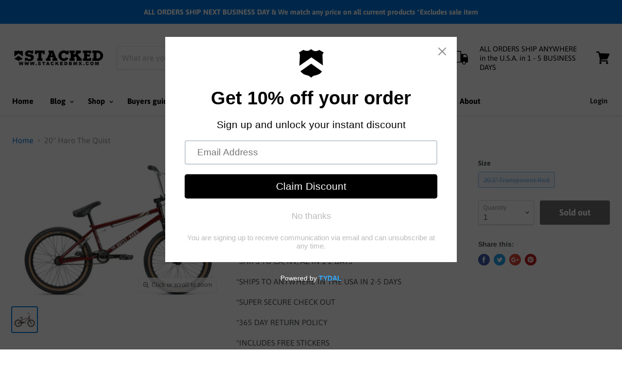

--- FILE ---
content_type: text/plain; charset=utf-8
request_url: https://sp-micro-proxy.b-cdn.net/micro?unique_id=stacked-bmx-shop.myshopify.com
body_size: 4752
content:
{"site":{"free_plan_limit_reached":false,"billing_status":"active","billing_active":true,"pricing_plan_required":false,"settings":{"proof_mobile_position":"Bottom","proof_desktop_position":"Bottom Right","proof_pop_size":"small","proof_start_delay_time":3,"proof_time_between":7,"proof_display_time":4,"proof_visible":true,"proof_cycle":true,"proof_mobile_enabled":true,"proof_desktop_enabled":true,"proof_tablet_enabled":null,"proof_locale":"en","proof_show_powered_by":false},"site_integrations":[{"id":"1223835","enabled":true,"integration":{"name":"Shopify Abandoned Cart","handle":"shopify_abandoned_cart","pro":true},"settings":{"proof_onclick_new_tab":null,"proof_exclude_pages":["cart"],"proof_include_pages":[],"proof_display_pages_mode":"excluded","proof_minimum_activity_sessions":2,"proof_height":110,"proof_bottom":15,"proof_top":10,"proof_right":15,"proof_left":10,"proof_background_color":"#fff","proof_background_image_url":"","proof_font_color":"#333","proof_border_radius":8,"proof_padding_top":0,"proof_padding_bottom":0,"proof_padding_left":8,"proof_padding_right":16,"proof_icon_color":null,"proof_icon_background_color":null,"proof_hours_before_obscure":20,"proof_minimum_review_rating":5,"proof_highlights_color":"#F89815","proof_display_review":true,"proof_show_review_on_hover":false,"proof_summary_time_range":1440,"proof_summary_minimum_count":10,"proof_show_media":true,"proof_show_message":true,"proof_media_url":null,"proof_media_position":"top","proof_nudge_click_url":null,"proof_icon_url":null,"proof_icon_mode":null,"proof_icon_enabled":false},"template":{"id":"184","body":{"top":"You left something in your cart!","middle":"Visit cart to complete your purchase."},"raw_body":"<top>You left something in your cart!</top><middle>Visit cart to complete your purchase.</middle>","locale":"en"}},{"id":"51586","enabled":true,"integration":{"name":"Shopify Purchase","handle":"shopify_api_purchase","pro":false},"settings":{"proof_onclick_new_tab":null,"proof_exclude_pages":null,"proof_include_pages":[],"proof_display_pages_mode":"excluded","proof_minimum_activity_sessions":null,"proof_height":110,"proof_bottom":10,"proof_top":10,"proof_right":10,"proof_left":10,"proof_background_color":"#FFFFFF","proof_background_image_url":null,"proof_font_color":"#000000","proof_border_radius":0,"proof_padding_top":0,"proof_padding_bottom":0,"proof_padding_left":8,"proof_padding_right":16,"proof_icon_color":null,"proof_icon_background_color":null,"proof_hours_before_obscure":48,"proof_minimum_review_rating":5,"proof_highlights_color":"#fdcb6e","proof_display_review":true,"proof_show_review_on_hover":true,"proof_summary_time_range":1440,"proof_summary_minimum_count":10,"proof_show_media":false,"proof_show_message":false,"proof_media_url":null,"proof_media_position":null,"proof_nudge_click_url":null,"proof_icon_url":null,"proof_icon_mode":null,"proof_icon_enabled":false},"template":{"id":"4","body":{"top":"{{first_name}} in {{city}}, {{province}} {{country}}","middle":"Purchased {{product_title}}"},"raw_body":"<top>{{first_name}} in {{city}}, {{province}} {{country}}</top><middle>Purchased {{product_title}}</middle>","locale":"en"}}],"events":[{"id":"244243383","created_at":"2026-01-21T06:21:24.000Z","variables":{"first_name":"Someone","city":"Yuma","province":"Arizona","province_code":"AZ","country":"United States","country_code":"US","product_title":"29\" SE BIKES J36U Rim"},"click_url":"https://www.stackedbmxshop.com/products/29-se-bikes-j36u-rim","image_url":"https://cdn.shopify.com/s/files/1/0040/5517/1142/files/seblack_ee7a9cbe-79ae-4b0e-b7ea-c0cc996ee247.jpg?v=1708982167","product":{"id":"59361234","product_id":"8926360174882","title":"29\" SE BIKES J36U Rim","created_at":"2024-02-26T21:01:25.000Z","updated_at":"2026-01-21T06:21:29.338Z","published_at":"2024-02-26T21:57:31.000Z"},"site_integration":{"id":"51586","enabled":true,"integration":{"name":"Shopify Purchase","handle":"shopify_api_purchase","pro":false},"template":{"id":"4","body":{"top":"{{first_name}} in {{city}}, {{province}} {{country}}","middle":"Purchased {{product_title}}"},"raw_body":"<top>{{first_name}} in {{city}}, {{province}} {{country}}</top><middle>Purchased {{product_title}}</middle>","locale":"en"}}},{"id":"244240702","created_at":"2026-01-21T05:10:04.000Z","variables":{"first_name":"Someone","city":"Westminster","province":"California","province_code":"CA","country":"United States","country_code":"US","product_title":"Evil Alloy Smooth Pimp Seat guts"},"click_url":"https://www.stackedbmxshop.com/products/evil-alloy-smooth-pimp-seat-guts","image_url":"https://cdn.shopify.com/s/files/1/0040/5517/1142/files/e_black_765fe057-6006-45f6-b51b-fa6177e6780a.jpg?v=1762365806","product":{"id":"60772151","product_id":"9413447942434","title":"Evil Alloy Smooth Pimp Seat guts","created_at":"2024-07-26T22:12:33.000Z","updated_at":"2026-01-21T05:10:08.632Z","published_at":"2024-07-26T22:23:08.000Z"},"site_integration":{"id":"51586","enabled":true,"integration":{"name":"Shopify Purchase","handle":"shopify_api_purchase","pro":false},"template":{"id":"4","body":{"top":"{{first_name}} in {{city}}, {{province}} {{country}}","middle":"Purchased {{product_title}}"},"raw_body":"<top>{{first_name}} in {{city}}, {{province}} {{country}}</top><middle>Purchased {{product_title}}</middle>","locale":"en"}}},{"id":"244217439","created_at":"2026-01-20T18:37:26.000Z","variables":{"first_name":"Someone","city":"Fort Worth","province":"Texas","province_code":"TX","country":"United States","country_code":"US","product_title":"Theory Predict 20\" Cassette wheel"},"click_url":"https://www.stackedbmxshop.com/products/theory-predict-20-cassette-wheel","image_url":"https://cdn.shopify.com/s/files/1/0040/5517/1142/files/predictblackrear.webp?v=1712607692","product":{"id":"59836980","product_id":"9041721262370","title":"Theory Predict 20\" Cassette wheel","created_at":"2024-04-08T20:21:16.000Z","updated_at":"2026-01-20T18:37:34.924Z","published_at":"2024-04-08T20:46:12.000Z"},"site_integration":{"id":"51586","enabled":true,"integration":{"name":"Shopify Purchase","handle":"shopify_api_purchase","pro":false},"template":{"id":"4","body":{"top":"{{first_name}} in {{city}}, {{province}} {{country}}","middle":"Purchased {{product_title}}"},"raw_body":"<top>{{first_name}} in {{city}}, {{province}} {{country}}</top><middle>Purchased {{product_title}}</middle>","locale":"en"}}},{"id":"244209715","created_at":"2026-01-20T15:09:55.000Z","variables":{"first_name":"Someone","city":"Jacksonville","province":"Florida","province_code":"FL","country":"United States","country_code":"US","product_title":"Stolen Talon V2 Cranks"},"click_url":"https://www.stackedbmxshop.com/products/copy-of-stolen-talon-v2-cranks-chrome","image_url":"https://cdn.shopify.com/s/files/1/0040/5517/1142/files/talon.webp?v=1699650386","product":{"id":"9849125","product_id":"3983938584646","title":"Stolen Talon V2 Cranks","created_at":"2019-09-11T23:40:09.000Z","updated_at":"2026-01-20T15:10:12.650Z","published_at":"2019-09-11T23:40:09.000Z"},"site_integration":{"id":"51586","enabled":true,"integration":{"name":"Shopify Purchase","handle":"shopify_api_purchase","pro":false},"template":{"id":"4","body":{"top":"{{first_name}} in {{city}}, {{province}} {{country}}","middle":"Purchased {{product_title}}"},"raw_body":"<top>{{first_name}} in {{city}}, {{province}} {{country}}</top><middle>Purchased {{product_title}}</middle>","locale":"en"}}},{"id":"244182412","created_at":"2026-01-19T23:47:29.000Z","variables":{"first_name":"Someone","city":"La Grande","province":"Oregon","province_code":"OR","country":"United States","country_code":"US","product_title":"The Space Brace 2.0 Ankle brace"},"click_url":"https://www.stackedbmxshop.com/products/the-space-brace-2-0-ankle-brace-single","image_url":"https://cdn.shopify.com/s/files/1/0040/5517/1142/products/space-brace-bmx-skate-mx-fmx-action-sports-ankle-support_681c8553-4915-44f2-b8e4-646ed1bcf18c.jpg?v=1603159830","product":{"id":"34645741","product_id":"4602837794881","title":"The Space Brace 2.0 Ankle brace","created_at":"2020-10-20T02:10:28.000Z","updated_at":"2026-01-20T15:04:03.016Z","published_at":"2020-10-20T02:10:28.000Z"},"site_integration":{"id":"51586","enabled":true,"integration":{"name":"Shopify Purchase","handle":"shopify_api_purchase","pro":false},"template":{"id":"4","body":{"top":"{{first_name}} in {{city}}, {{province}} {{country}}","middle":"Purchased {{product_title}}"},"raw_body":"<top>{{first_name}} in {{city}}, {{province}} {{country}}</top><middle>Purchased {{product_title}}</middle>","locale":"en"}}},{"id":"244181589","created_at":"2026-01-19T23:23:27.000Z","variables":{"first_name":"Someone","city":"Bell Gardens","province":"California","province_code":"CA","country":"United States","country_code":"US","product_title":"ODI Longneck softies grips"},"click_url":"https://www.stackedbmxshop.com/products/odi-longneck-st-softies-flangeless-grips","image_url":"https://cdn.shopify.com/s/files/1/0040/5517/1142/products/grips_longneckfl_odi300_2.jpg?v=1631833191","product":{"id":"3147386","product_id":"1605235802182","title":"ODI Longneck softies grips","created_at":"2018-10-02T04:00:02.000Z","updated_at":"2026-01-20T14:54:41.224Z","published_at":"2018-10-02T04:00:01.000Z"},"site_integration":{"id":"51586","enabled":true,"integration":{"name":"Shopify Purchase","handle":"shopify_api_purchase","pro":false},"template":{"id":"4","body":{"top":"{{first_name}} in {{city}}, {{province}} {{country}}","middle":"Purchased {{product_title}}"},"raw_body":"<top>{{first_name}} in {{city}}, {{province}} {{country}}</top><middle>Purchased {{product_title}}</middle>","locale":"en"}}},{"id":"244145406","created_at":null,"variables":{"first_name":"Someone","city":"Arcata","province":"California","province_code":"CA","country":"United States","country_code":"US","product_title":"Maxxis Hookworm tire 29\"/27.5\"/26\"/24\"/20\""},"click_url":"https://www.stackedbmxshop.com/products/maxxis-hookworm-29-tire-black","image_url":"https://cdn.shopify.com/s/files/1/0040/5517/1142/products/Maxxis-hookworm-bmx-tire-black_68c3be11-4462-4504-b09d-c2e5036a4df9.jpg?v=1598038304","product":{"id":"32592229","product_id":"4569631522881","title":"Maxxis Hookworm tire 29\"/27.5\"/26\"/24\"/20\"","created_at":"2020-08-21T19:31:43.000Z","updated_at":"2026-01-20T15:03:26.049Z","published_at":"2020-08-21T19:34:18.000Z"},"site_integration":{"id":"51586","enabled":true,"integration":{"name":"Shopify Purchase","handle":"shopify_api_purchase","pro":false},"template":{"id":"4","body":{"top":"{{first_name}} in {{city}}, {{province}} {{country}}","middle":"Purchased {{product_title}}"},"raw_body":"<top>{{first_name}} in {{city}}, {{province}} {{country}}</top><middle>Purchased {{product_title}}</middle>","locale":"en"}}},{"id":"244140296","created_at":null,"variables":{"first_name":"Someone","city":"South Lyon","province":"Michigan","province_code":"MI","country":"United States","country_code":"US","product_title":"Fiction Thermalite Pedals"},"click_url":"https://www.stackedbmxshop.com/products/fiction-thermalite-bmx-pedals","image_url":"https://cdn.shopify.com/s/files/1/0040/5517/1142/files/large_465008_Black.webp?v=1704950073","product":{"id":"46045214","product_id":"6575891152961","title":"Fiction Thermalite Pedals","created_at":"2021-07-15T20:32:48.000Z","updated_at":"2026-01-20T15:07:10.073Z","published_at":"2021-07-15T20:42:38.000Z"},"site_integration":{"id":"51586","enabled":true,"integration":{"name":"Shopify Purchase","handle":"shopify_api_purchase","pro":false},"template":{"id":"4","body":{"top":"{{first_name}} in {{city}}, {{province}} {{country}}","middle":"Purchased {{product_title}}"},"raw_body":"<top>{{first_name}} in {{city}}, {{province}} {{country}}</top><middle>Purchased {{product_title}}</middle>","locale":"en"}}},{"id":"244129120","created_at":null,"variables":{"first_name":"Someone","city":"Miami","province":"Florida","province_code":"FL","country":"United States","country_code":"US","product_title":"Evil Alloy PRO1 Brake Arms & Bolts"},"click_url":"https://www.stackedbmxshop.com/products/pro1-brake-arms-bolts","image_url":"https://cdn.shopify.com/s/files/1/0040/5517/1142/files/Evil-alloy-pro1-brake-arms-pedals-chrome-black-red-blue-001.png?v=1715290806","product":{"id":"57623891","product_id":"8575561204002","title":"Evil Alloy PRO1 Brake Arms & Bolts","created_at":"2023-09-14T01:13:31.000Z","updated_at":"2026-01-20T15:16:20.018Z","published_at":"2023-10-19T21:12:03.000Z"},"site_integration":{"id":"51586","enabled":true,"integration":{"name":"Shopify Purchase","handle":"shopify_api_purchase","pro":false},"template":{"id":"4","body":{"top":"{{first_name}} in {{city}}, {{province}} {{country}}","middle":"Purchased {{product_title}}"},"raw_body":"<top>{{first_name}} in {{city}}, {{province}} {{country}}</top><middle>Purchased {{product_title}}</middle>","locale":"en"}}},{"id":"244080521","created_at":null,"variables":{"first_name":"Someone","city":"Gardena","province":"California","province_code":"CA","country":"United States","country_code":"US","product_title":"ODI Longneck softies grips"},"click_url":"https://www.stackedbmxshop.com/products/odi-longneck-st-softies-flangeless-grips","image_url":"https://cdn.shopify.com/s/files/1/0040/5517/1142/products/grips_longneckfl_odi300_2.jpg?v=1631833191","product":{"id":"3147386","product_id":"1605235802182","title":"ODI Longneck softies grips","created_at":"2018-10-02T04:00:02.000Z","updated_at":"2026-01-20T14:54:41.224Z","published_at":"2018-10-02T04:00:01.000Z"},"site_integration":{"id":"51586","enabled":true,"integration":{"name":"Shopify Purchase","handle":"shopify_api_purchase","pro":false},"template":{"id":"4","body":{"top":"{{first_name}} in {{city}}, {{province}} {{country}}","middle":"Purchased {{product_title}}"},"raw_body":"<top>{{first_name}} in {{city}}, {{province}} {{country}}</top><middle>Purchased {{product_title}}</middle>","locale":"en"}}},{"id":"243995378","created_at":null,"variables":{"first_name":"Someone","city":"Springfield","province":"Illinois","province_code":"IL","country":"United States","country_code":"US","product_title":"Stacked Spokes White"},"click_url":"https://www.stackedbmxshop.com/products/stacked-stainless-steel-spokes-white","image_url":"https://cdn.shopify.com/s/files/1/0040/5517/1142/products/IMG_8303.jpg?v=1664139831","product":{"id":"53267648","product_id":"6894048116801","title":"Stacked Spokes White","created_at":"2022-09-25T21:03:21.000Z","updated_at":"2026-01-20T15:10:32.285Z","published_at":"2022-09-25T21:19:35.000Z"},"site_integration":{"id":"51586","enabled":true,"integration":{"name":"Shopify Purchase","handle":"shopify_api_purchase","pro":false},"template":{"id":"4","body":{"top":"{{first_name}} in {{city}}, {{province}} {{country}}","middle":"Purchased {{product_title}}"},"raw_body":"<top>{{first_name}} in {{city}}, {{province}} {{country}}</top><middle>Purchased {{product_title}}</middle>","locale":"en"}}},{"id":"243950763","created_at":null,"variables":{"first_name":"Someone","city":"Hayward","province":"California","province_code":"CA","country":"United States","country_code":"US","product_title":"Cult Heaven's gate bars"},"click_url":"https://www.stackedbmxshop.com/products/cult-cuatro-bars-chrome","image_url":"https://cdn.shopify.com/s/files/1/0040/5517/1142/files/Cult_Heaven_s_gate_bars_in_Chrome.jpg?v=1722539640","product":{"id":"3118554","product_id":"1843419381830","title":"Cult Heaven's gate bars","created_at":"2018-11-13T20:37:31.000Z","updated_at":"2026-01-20T14:56:12.904Z","published_at":"2018-10-02T03:43:52.000Z"},"site_integration":{"id":"51586","enabled":true,"integration":{"name":"Shopify Purchase","handle":"shopify_api_purchase","pro":false},"template":{"id":"4","body":{"top":"{{first_name}} in {{city}}, {{province}} {{country}}","middle":"Purchased {{product_title}}"},"raw_body":"<top>{{first_name}} in {{city}}, {{province}} {{country}}</top><middle>Purchased {{product_title}}</middle>","locale":"en"}}},{"id":"243944913","created_at":null,"variables":{"first_name":"Someone","city":"Santa Barbara","province":"California","province_code":"CA","country":"United States","country_code":"US","product_title":"Hydro Power Hydraulic Disc brake adapter by Stacked BMX"},"click_url":"https://www.stackedbmxshop.com/products/hydro-power-hydraulic-disc-brake-adapter-by-stacked-bmx","image_url":"https://cdn.shopify.com/s/files/1/0040/5517/1142/products/Stacked-bmx-disk-brake-adapter-conversion-kit-hydraulic-disk-brake-big-bike-for-throne-haro-se-collective-mafia-gloss-polished-red.png?v=1763924318","product":{"id":"46774033","product_id":"6583910236225","title":"Hydro Power Hydraulic Disc brake adapter by Stacked BMX","created_at":"2021-08-10T19:50:42.000Z","updated_at":"2026-01-20T15:07:26.406Z","published_at":"2021-08-10T22:09:44.000Z"},"site_integration":{"id":"51586","enabled":true,"integration":{"name":"Shopify Purchase","handle":"shopify_api_purchase","pro":false},"template":{"id":"4","body":{"top":"{{first_name}} in {{city}}, {{province}} {{country}}","middle":"Purchased {{product_title}}"},"raw_body":"<top>{{first_name}} in {{city}}, {{province}} {{country}}</top><middle>Purchased {{product_title}}</middle>","locale":"en"}}},{"id":"243933608","created_at":null,"variables":{"first_name":"Someone","city":"Lanham","province":"Maryland","province_code":"MD","country":"United States","country_code":"US","product_title":"Haro Baseline sprocket"},"click_url":"https://www.stackedbmxshop.com/products/haro-baseline-sprocket","image_url":"https://cdn.shopify.com/s/files/1/0040/5517/1142/files/baselineblack.webp?v=1717450250","product":{"id":"60268853","product_id":"9299402752290","title":"Haro Baseline sprocket","created_at":"2024-06-03T21:26:27.000Z","updated_at":"2026-01-20T15:23:28.129Z","published_at":"2024-06-03T21:34:26.000Z"},"site_integration":{"id":"51586","enabled":true,"integration":{"name":"Shopify Purchase","handle":"shopify_api_purchase","pro":false},"template":{"id":"4","body":{"top":"{{first_name}} in {{city}}, {{province}} {{country}}","middle":"Purchased {{product_title}}"},"raw_body":"<top>{{first_name}} in {{city}}, {{province}} {{country}}</top><middle>Purchased {{product_title}}</middle>","locale":"en"}}},{"id":"243930871","created_at":null,"variables":{"first_name":"Someone","city":"West Henrietta","province":"New York","province_code":"NY","country":"United States","country_code":"US","product_title":"S&M Old school Seat post"},"click_url":"https://www.stackedbmxshop.com/products/7-8-s-m-old-school-seat-post-14-chrome","image_url":"https://cdn.shopify.com/s/files/1/0040/5517/1142/files/Screenshot_2024-12-09_at_6.32.02_PM.png?v=1733867414","product":{"id":"62095715","product_id":"9572781981986","title":"S&M Old school Seat post","created_at":"2024-12-10T02:17:39.000Z","updated_at":"2026-01-20T15:25:17.135Z","published_at":"2024-12-10T21:53:29.000Z"},"site_integration":{"id":"51586","enabled":true,"integration":{"name":"Shopify Purchase","handle":"shopify_api_purchase","pro":false},"template":{"id":"4","body":{"top":"{{first_name}} in {{city}}, {{province}} {{country}}","middle":"Purchased {{product_title}}"},"raw_body":"<top>{{first_name}} in {{city}}, {{province}} {{country}}</top><middle>Purchased {{product_title}}</middle>","locale":"en"}}},{"id":"243924335","created_at":null,"variables":{"first_name":"Someone","city":"Salinas","province":"California","province_code":"CA","country":"United States","country_code":"US","product_title":"Rant LL Cool peg"},"click_url":"https://www.stackedbmxshop.com/products/rant-ll-cool-pc-plastic-peg-white","image_url":"https://cdn.shopify.com/s/files/1/0040/5517/1142/files/rant-ll-cool-peg-black-red-blue-pink-blue-003.jpg?v=1764569529","product":{"id":"3184242","product_id":"1967431680070","title":"Rant LL Cool peg","created_at":"2019-01-19T16:53:33.000Z","updated_at":"2026-01-20T14:57:01.099Z","published_at":"2018-10-02T04:04:59.000Z"},"site_integration":{"id":"51586","enabled":true,"integration":{"name":"Shopify Purchase","handle":"shopify_api_purchase","pro":false},"template":{"id":"4","body":{"top":"{{first_name}} in {{city}}, {{province}} {{country}}","middle":"Purchased {{product_title}}"},"raw_body":"<top>{{first_name}} in {{city}}, {{province}} {{country}}</top><middle>Purchased {{product_title}}</middle>","locale":"en"}}},{"id":"243898457","created_at":null,"variables":{"first_name":"Someone","city":"Plymouth","province":"Wisconsin","province_code":"WI","country":"United States","country_code":"US","product_title":"Insight Pivotal Seat Post"},"click_url":"https://www.stackedbmxshop.com/products/insight-bmx-alloy-seat-post","image_url":"https://cdn.shopify.com/s/files/1/0040/5517/1142/files/insight-pivotal-alloy-seat-post-222mm-254mm-268mm-272mm-001.jpg?v=1739072143","product":{"id":"38028138","product_id":"4633936986177","title":"Insight Pivotal Seat Post","created_at":"2020-12-29T01:49:04.000Z","updated_at":"2026-01-20T15:05:29.458Z","published_at":"2020-12-29T02:15:28.000Z"},"site_integration":{"id":"51586","enabled":true,"integration":{"name":"Shopify Purchase","handle":"shopify_api_purchase","pro":false},"template":{"id":"4","body":{"top":"{{first_name}} in {{city}}, {{province}} {{country}}","middle":"Purchased {{product_title}}"},"raw_body":"<top>{{first_name}} in {{city}}, {{province}} {{country}}</top><middle>Purchased {{product_title}}</middle>","locale":"en"}}},{"id":"243892595","created_at":null,"variables":{"first_name":"Someone","city":"San Jose","province":"California","province_code":"CA","country":"United States","country_code":"US","product_title":"ODI Longneck softies grips"},"click_url":"https://www.stackedbmxshop.com/products/odi-longneck-st-softies-flangeless-grips","image_url":"https://cdn.shopify.com/s/files/1/0040/5517/1142/products/grips_longneckfl_odi300_2.jpg?v=1631833191","product":{"id":"3147386","product_id":"1605235802182","title":"ODI Longneck softies grips","created_at":"2018-10-02T04:00:02.000Z","updated_at":"2026-01-20T14:54:41.224Z","published_at":"2018-10-02T04:00:01.000Z"},"site_integration":{"id":"51586","enabled":true,"integration":{"name":"Shopify Purchase","handle":"shopify_api_purchase","pro":false},"template":{"id":"4","body":{"top":"{{first_name}} in {{city}}, {{province}} {{country}}","middle":"Purchased {{product_title}}"},"raw_body":"<top>{{first_name}} in {{city}}, {{province}} {{country}}</top><middle>Purchased {{product_title}}</middle>","locale":"en"}}},{"id":"243872868","created_at":null,"variables":{"first_name":"Someone","city":"Orlando","province":"Florida","province_code":"FL","country":"United States","country_code":"US","product_title":"Rant Twin Peaks forks"},"click_url":"https://www.stackedbmxshop.com/products/rant-lit-af-forks-black","image_url":"https://cdn.shopify.com/s/files/1/0040/5517/1142/files/rant-twin-peaks-forks-bmx-freestyle-black-chrome-001.jpg?v=1691425882","product":{"id":"3183891","product_id":"1965331087430","title":"Rant Twin Peaks forks","created_at":"2019-01-18T02:30:42.000Z","updated_at":"2026-01-20T14:56:47.488Z","published_at":"2018-10-02T03:51:21.000Z"},"site_integration":{"id":"51586","enabled":true,"integration":{"name":"Shopify Purchase","handle":"shopify_api_purchase","pro":false},"template":{"id":"4","body":{"top":"{{first_name}} in {{city}}, {{province}} {{country}}","middle":"Purchased {{product_title}}"},"raw_body":"<top>{{first_name}} in {{city}}, {{province}} {{country}}</top><middle>Purchased {{product_title}}</middle>","locale":"en"}}},{"id":"243865630","created_at":null,"variables":{"first_name":"Someone","city":"Orange Cove","province":"California","province_code":"CA","country":"United States","country_code":"US","product_title":"Odyssey BMX Chain breaker"},"click_url":"https://www.stackedbmxshop.com/products/odyssey-chain-breaker","image_url":"https://cdn.shopify.com/s/files/1/0040/5517/1142/products/odyssey-bmx-chain-breaker-v2-stronger-bicycle-bike-black-001.jpg?v=1647294238","product":{"id":"3155310","product_id":"1605289181254","title":"Odyssey BMX Chain breaker","created_at":"2018-10-02T04:18:40.000Z","updated_at":"2026-01-20T14:55:57.154Z","published_at":"2018-10-02T04:18:39.000Z"},"site_integration":{"id":"51586","enabled":true,"integration":{"name":"Shopify Purchase","handle":"shopify_api_purchase","pro":false},"template":{"id":"4","body":{"top":"{{first_name}} in {{city}}, {{province}} {{country}}","middle":"Purchased {{product_title}}"},"raw_body":"<top>{{first_name}} in {{city}}, {{province}} {{country}}</top><middle>Purchased {{product_title}}</middle>","locale":"en"}}},{"id":"243865300","created_at":null,"variables":{"first_name":"Someone","city":"Orange Cove","province":"California","province_code":"CA","country":"United States","country_code":"US","product_title":"Primo Cali Grips"},"click_url":"https://www.stackedbmxshop.com/products/primo-michael-harkous-signature-cali-grip","image_url":"https://cdn.shopify.com/s/files/1/0040/5517/1142/products/primo-cali-michael-harkous-grips-black-bmx-bike-signature.jpg?v=1766528107","product":{"id":"3171691","product_id":"1605160370246","title":"Primo Cali Grips","created_at":"2018-10-02T03:32:02.000Z","updated_at":"2026-01-20T14:52:28.244Z","published_at":"2018-10-02T03:32:01.000Z"},"site_integration":{"id":"51586","enabled":true,"integration":{"name":"Shopify Purchase","handle":"shopify_api_purchase","pro":false},"template":{"id":"4","body":{"top":"{{first_name}} in {{city}}, {{province}} {{country}}","middle":"Purchased {{product_title}}"},"raw_body":"<top>{{first_name}} in {{city}}, {{province}} {{country}}</top><middle>Purchased {{product_title}}</middle>","locale":"en"}}},{"id":"243844335","created_at":null,"variables":{"first_name":"Someone","city":"Fremont","province":"California","province_code":"CA","country":"United States","country_code":"US","product_title":"Knight UFO American Bottom Bracket"},"click_url":"https://www.stackedbmxshop.com/products/knight-ufo-bottom-bracket-kit-american","image_url":"https://cdn.shopify.com/s/files/1/0040/5517/1142/files/knightufopolished.webp?v=1709658326","product":{"id":"57916793","product_id":"8680159379746","title":"Knight UFO American Bottom Bracket","created_at":"2023-10-06T00:01:17.000Z","updated_at":"2026-01-20T15:16:54.633Z","published_at":"2023-10-10T18:50:08.000Z"},"site_integration":{"id":"51586","enabled":true,"integration":{"name":"Shopify Purchase","handle":"shopify_api_purchase","pro":false},"template":{"id":"4","body":{"top":"{{first_name}} in {{city}}, {{province}} {{country}}","middle":"Purchased {{product_title}}"},"raw_body":"<top>{{first_name}} in {{city}}, {{province}} {{country}}</top><middle>Purchased {{product_title}}</middle>","locale":"en"}}},{"id":"243816339","created_at":null,"variables":{"first_name":"Someone","city":"Laveen","province":"Arizona","province_code":"AZ","country":"United States","country_code":"US","product_title":"Primo Turbo Pedals"},"click_url":"https://www.stackedbmxshop.com/products/connor-keating-signature-primo-turbo-pedals-black","image_url":"https://cdn.shopify.com/s/files/1/0040/5517/1142/products/Primo-Connor-Keating-Freestyle-bmx-bike-signature-pedal-Olive-green_db7a6c20-f896-46d7-b758-7bcd8f189cf1.jpg?v=1741033819","product":{"id":"3115953","product_id":"2016837894214","title":"Primo Turbo Pedals","created_at":"2019-03-08T00:15:07.000Z","updated_at":"2026-01-20T14:57:44.791Z","published_at":"2019-03-07T23:52:37.000Z"},"site_integration":{"id":"51586","enabled":true,"integration":{"name":"Shopify Purchase","handle":"shopify_api_purchase","pro":false},"template":{"id":"4","body":{"top":"{{first_name}} in {{city}}, {{province}} {{country}}","middle":"Purchased {{product_title}}"},"raw_body":"<top>{{first_name}} in {{city}}, {{province}} {{country}}</top><middle>Purchased {{product_title}}</middle>","locale":"en"}}},{"id":"243804091","created_at":null,"variables":{"first_name":"Someone","city":"Sacramento","province":"California","province_code":"CA","country":"United States","country_code":"US","product_title":"Federal Bottom Bracket"},"click_url":"https://www.stackedbmxshop.com/products/federal-sealed-substance-mid-bottom-bracket-black-bmx-bike-bicycle-bb-3-piece-2pc-cranks","image_url":"https://cdn.shopify.com/s/files/1/0040/5517/1142/files/federal-mid-bb-black-001.webp?v=1702312721","product":{"id":"3128103","product_id":"2041742950470","title":"Federal Bottom Bracket","created_at":"2019-04-05T21:31:53.000Z","updated_at":"2026-01-20T14:58:35.486Z","published_at":"2019-04-05T21:31:53.000Z"},"site_integration":{"id":"51586","enabled":true,"integration":{"name":"Shopify Purchase","handle":"shopify_api_purchase","pro":false},"template":{"id":"4","body":{"top":"{{first_name}} in {{city}}, {{province}} {{country}}","middle":"Purchased {{product_title}}"},"raw_body":"<top>{{first_name}} in {{city}}, {{province}} {{country}}</top><middle>Purchased {{product_title}}</middle>","locale":"en"}}},{"id":"243798806","created_at":null,"variables":{"first_name":"Someone","city":"Palos Hills","province":"Illinois","province_code":"IL","country":"United States","country_code":"US","product_title":"29\"/26\"/24\"/20\" Race Inc"},"click_url":"https://www.stackedbmxshop.com/products/29-26-24-20-race-inc-ra29-r-ra26-r-ra29-b-ra24-r-ra24-r","image_url":"https://cdn.shopify.com/s/files/1/0040/5517/1142/files/Screenshot_2025-10-02_at_6.02.09_PM.png?v=1766414379","product":{"id":"56855565","product_id":"8360574386466","title":"29\"/26\"/24\"/20\" Race Inc","created_at":"2023-06-30T22:30:46.000Z","updated_at":"2026-01-20T15:14:22.363Z","published_at":"2023-07-01T00:05:32.000Z"},"site_integration":{"id":"51586","enabled":true,"integration":{"name":"Shopify Purchase","handle":"shopify_api_purchase","pro":false},"template":{"id":"4","body":{"top":"{{first_name}} in {{city}}, {{province}} {{country}}","middle":"Purchased {{product_title}}"},"raw_body":"<top>{{first_name}} in {{city}}, {{province}} {{country}}</top><middle>Purchased {{product_title}}</middle>","locale":"en"}}}]}}